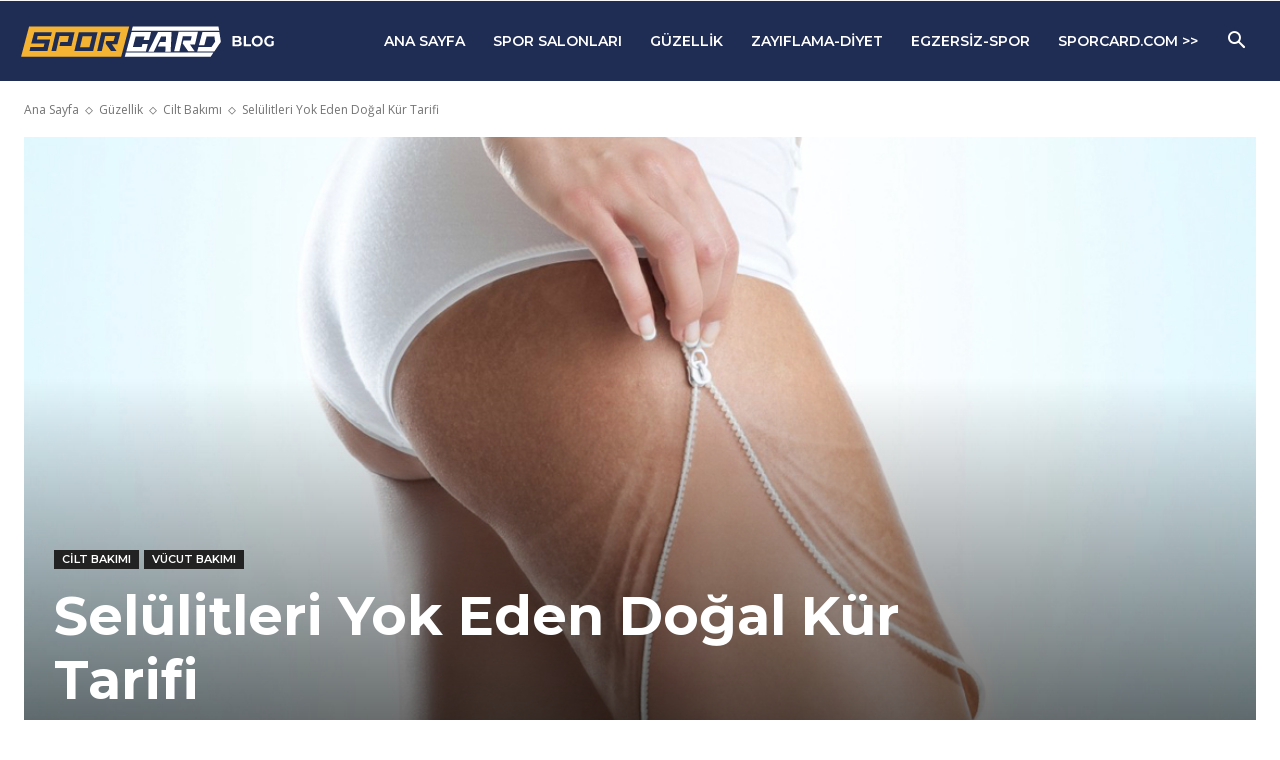

--- FILE ---
content_type: text/plain
request_url: https://www.google-analytics.com/j/collect?v=1&_v=j102&a=1908054189&t=pageview&_s=1&dl=https%3A%2F%2Fblog.sporcard.com%2Fselulit-nasil-gecer%2F&ul=en-us%40posix&dt=Sel%C3%BClitleri%20Yok%20Eden%20Do%C4%9Fal%20K%C3%BCr%20Tarifi%20-%20Sporcard%20Blog&sr=1280x720&vp=1280x720&_u=YEBAAEABAAAAACAAI~&jid=120598624&gjid=347690692&cid=1774955397.1769356626&tid=UA-44402157-4&_gid=1318541502.1769356626&_r=1&_slc=1&gtm=45He61m0n815ZHJNJXv78697803za200zd78697803&gcd=13l3l3l3l1l1&dma=0&tag_exp=103116026~103200004~104527907~104528501~104684208~104684211~105391253~115495940~115938466~115938469~116185181~116185182~116682876~116988316~117041587~117042505~117223559&z=1280588511
body_size: -451
content:
2,cG-MX5N5SSF20

--- FILE ---
content_type: text/plain
request_url: https://www.google-analytics.com/j/collect?v=1&_v=j102&a=1908054189&t=pageview&_s=1&dl=https%3A%2F%2Fblog.sporcard.com%2Fselulit-nasil-gecer%2F&ul=en-us%40posix&dt=Sel%C3%BClitleri%20Yok%20Eden%20Do%C4%9Fal%20K%C3%BCr%20Tarifi%20-%20Sporcard%20Blog&sr=1280x720&vp=1280x720&_u=YEDAAEABAAAAACAAI~&jid=191736539&gjid=641456901&cid=1774955397.1769356626&tid=UA-44402157-1&_gid=1318541502.1769356626&_r=1&_slc=1&gtm=45He61m0n815ZHJNJXv78697803za200zd78697803&gcd=13l3l3l3l1l1&dma=0&tag_exp=103116026~103200004~104527907~104528501~104684208~104684211~105391253~115495940~115938466~115938469~116185181~116185182~116682876~116988316~117041587~117042505~117223559&z=2056884957
body_size: -833
content:
2,cG-TENMQK80F7